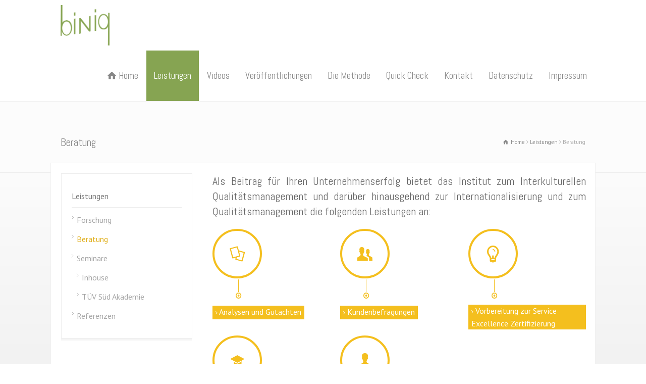

--- FILE ---
content_type: text/html; charset=UTF-8
request_url: https://biniq.de/leistungen/beratung/
body_size: 9693
content:
<!doctype html>
<html lang="de" class="no-js">
<head> 
<meta charset="UTF-8" />  
<meta name="viewport" content="width=device-width, initial-scale=1, maximum-scale=1"><link rel="icon" type="image/png" href="http://biniq.de/wp-content/uploads/2015/11/BINIQ-16.11-small.png"><link rel="alternate" type="application/rss+xml" title="biniq.de RSS Feed" href="https://biniq.de/feed/" />
<link rel="alternate" type="application/atom+xml" title="biniq.de Atom Feed" href="https://biniq.de/feed/atom/" />
<link rel="pingback" href="https://biniq.de/xmlrpc.php" />
<title>Beratung &#8211; biniq.de</title>
<meta name='robots' content='max-image-preview:large' />
	<style>img:is([sizes="auto" i], [sizes^="auto," i]) { contain-intrinsic-size: 3000px 1500px }</style>
	<link rel='dns-prefetch' href='//fonts.googleapis.com' />
<link rel="alternate" type="application/rss+xml" title="biniq.de &raquo; Feed" href="https://biniq.de/feed/" />
<link rel="alternate" type="application/rss+xml" title="biniq.de &raquo; Kommentar-Feed" href="https://biniq.de/comments/feed/" />
<script type="text/javascript">
/* <![CDATA[ */
window._wpemojiSettings = {"baseUrl":"https:\/\/s.w.org\/images\/core\/emoji\/16.0.1\/72x72\/","ext":".png","svgUrl":"https:\/\/s.w.org\/images\/core\/emoji\/16.0.1\/svg\/","svgExt":".svg","source":{"concatemoji":"https:\/\/biniq.de\/wp-includes\/js\/wp-emoji-release.min.js?ver=6.8.3"}};
/*! This file is auto-generated */
!function(s,n){var o,i,e;function c(e){try{var t={supportTests:e,timestamp:(new Date).valueOf()};sessionStorage.setItem(o,JSON.stringify(t))}catch(e){}}function p(e,t,n){e.clearRect(0,0,e.canvas.width,e.canvas.height),e.fillText(t,0,0);var t=new Uint32Array(e.getImageData(0,0,e.canvas.width,e.canvas.height).data),a=(e.clearRect(0,0,e.canvas.width,e.canvas.height),e.fillText(n,0,0),new Uint32Array(e.getImageData(0,0,e.canvas.width,e.canvas.height).data));return t.every(function(e,t){return e===a[t]})}function u(e,t){e.clearRect(0,0,e.canvas.width,e.canvas.height),e.fillText(t,0,0);for(var n=e.getImageData(16,16,1,1),a=0;a<n.data.length;a++)if(0!==n.data[a])return!1;return!0}function f(e,t,n,a){switch(t){case"flag":return n(e,"\ud83c\udff3\ufe0f\u200d\u26a7\ufe0f","\ud83c\udff3\ufe0f\u200b\u26a7\ufe0f")?!1:!n(e,"\ud83c\udde8\ud83c\uddf6","\ud83c\udde8\u200b\ud83c\uddf6")&&!n(e,"\ud83c\udff4\udb40\udc67\udb40\udc62\udb40\udc65\udb40\udc6e\udb40\udc67\udb40\udc7f","\ud83c\udff4\u200b\udb40\udc67\u200b\udb40\udc62\u200b\udb40\udc65\u200b\udb40\udc6e\u200b\udb40\udc67\u200b\udb40\udc7f");case"emoji":return!a(e,"\ud83e\udedf")}return!1}function g(e,t,n,a){var r="undefined"!=typeof WorkerGlobalScope&&self instanceof WorkerGlobalScope?new OffscreenCanvas(300,150):s.createElement("canvas"),o=r.getContext("2d",{willReadFrequently:!0}),i=(o.textBaseline="top",o.font="600 32px Arial",{});return e.forEach(function(e){i[e]=t(o,e,n,a)}),i}function t(e){var t=s.createElement("script");t.src=e,t.defer=!0,s.head.appendChild(t)}"undefined"!=typeof Promise&&(o="wpEmojiSettingsSupports",i=["flag","emoji"],n.supports={everything:!0,everythingExceptFlag:!0},e=new Promise(function(e){s.addEventListener("DOMContentLoaded",e,{once:!0})}),new Promise(function(t){var n=function(){try{var e=JSON.parse(sessionStorage.getItem(o));if("object"==typeof e&&"number"==typeof e.timestamp&&(new Date).valueOf()<e.timestamp+604800&&"object"==typeof e.supportTests)return e.supportTests}catch(e){}return null}();if(!n){if("undefined"!=typeof Worker&&"undefined"!=typeof OffscreenCanvas&&"undefined"!=typeof URL&&URL.createObjectURL&&"undefined"!=typeof Blob)try{var e="postMessage("+g.toString()+"("+[JSON.stringify(i),f.toString(),p.toString(),u.toString()].join(",")+"));",a=new Blob([e],{type:"text/javascript"}),r=new Worker(URL.createObjectURL(a),{name:"wpTestEmojiSupports"});return void(r.onmessage=function(e){c(n=e.data),r.terminate(),t(n)})}catch(e){}c(n=g(i,f,p,u))}t(n)}).then(function(e){for(var t in e)n.supports[t]=e[t],n.supports.everything=n.supports.everything&&n.supports[t],"flag"!==t&&(n.supports.everythingExceptFlag=n.supports.everythingExceptFlag&&n.supports[t]);n.supports.everythingExceptFlag=n.supports.everythingExceptFlag&&!n.supports.flag,n.DOMReady=!1,n.readyCallback=function(){n.DOMReady=!0}}).then(function(){return e}).then(function(){var e;n.supports.everything||(n.readyCallback(),(e=n.source||{}).concatemoji?t(e.concatemoji):e.wpemoji&&e.twemoji&&(t(e.twemoji),t(e.wpemoji)))}))}((window,document),window._wpemojiSettings);
/* ]]> */
</script>
<style id='wp-emoji-styles-inline-css' type='text/css'>

	img.wp-smiley, img.emoji {
		display: inline !important;
		border: none !important;
		box-shadow: none !important;
		height: 1em !important;
		width: 1em !important;
		margin: 0 0.07em !important;
		vertical-align: -0.1em !important;
		background: none !important;
		padding: 0 !important;
	}
</style>
<link rel='stylesheet' id='wp-block-library-css' href='https://biniq.de/wp-includes/css/dist/block-library/style.min.css?ver=6.8.3' type='text/css' media='all' />
<style id='classic-theme-styles-inline-css' type='text/css'>
/*! This file is auto-generated */
.wp-block-button__link{color:#fff;background-color:#32373c;border-radius:9999px;box-shadow:none;text-decoration:none;padding:calc(.667em + 2px) calc(1.333em + 2px);font-size:1.125em}.wp-block-file__button{background:#32373c;color:#fff;text-decoration:none}
</style>
<style id='global-styles-inline-css' type='text/css'>
:root{--wp--preset--aspect-ratio--square: 1;--wp--preset--aspect-ratio--4-3: 4/3;--wp--preset--aspect-ratio--3-4: 3/4;--wp--preset--aspect-ratio--3-2: 3/2;--wp--preset--aspect-ratio--2-3: 2/3;--wp--preset--aspect-ratio--16-9: 16/9;--wp--preset--aspect-ratio--9-16: 9/16;--wp--preset--color--black: #000000;--wp--preset--color--cyan-bluish-gray: #abb8c3;--wp--preset--color--white: #ffffff;--wp--preset--color--pale-pink: #f78da7;--wp--preset--color--vivid-red: #cf2e2e;--wp--preset--color--luminous-vivid-orange: #ff6900;--wp--preset--color--luminous-vivid-amber: #fcb900;--wp--preset--color--light-green-cyan: #7bdcb5;--wp--preset--color--vivid-green-cyan: #00d084;--wp--preset--color--pale-cyan-blue: #8ed1fc;--wp--preset--color--vivid-cyan-blue: #0693e3;--wp--preset--color--vivid-purple: #9b51e0;--wp--preset--gradient--vivid-cyan-blue-to-vivid-purple: linear-gradient(135deg,rgba(6,147,227,1) 0%,rgb(155,81,224) 100%);--wp--preset--gradient--light-green-cyan-to-vivid-green-cyan: linear-gradient(135deg,rgb(122,220,180) 0%,rgb(0,208,130) 100%);--wp--preset--gradient--luminous-vivid-amber-to-luminous-vivid-orange: linear-gradient(135deg,rgba(252,185,0,1) 0%,rgba(255,105,0,1) 100%);--wp--preset--gradient--luminous-vivid-orange-to-vivid-red: linear-gradient(135deg,rgba(255,105,0,1) 0%,rgb(207,46,46) 100%);--wp--preset--gradient--very-light-gray-to-cyan-bluish-gray: linear-gradient(135deg,rgb(238,238,238) 0%,rgb(169,184,195) 100%);--wp--preset--gradient--cool-to-warm-spectrum: linear-gradient(135deg,rgb(74,234,220) 0%,rgb(151,120,209) 20%,rgb(207,42,186) 40%,rgb(238,44,130) 60%,rgb(251,105,98) 80%,rgb(254,248,76) 100%);--wp--preset--gradient--blush-light-purple: linear-gradient(135deg,rgb(255,206,236) 0%,rgb(152,150,240) 100%);--wp--preset--gradient--blush-bordeaux: linear-gradient(135deg,rgb(254,205,165) 0%,rgb(254,45,45) 50%,rgb(107,0,62) 100%);--wp--preset--gradient--luminous-dusk: linear-gradient(135deg,rgb(255,203,112) 0%,rgb(199,81,192) 50%,rgb(65,88,208) 100%);--wp--preset--gradient--pale-ocean: linear-gradient(135deg,rgb(255,245,203) 0%,rgb(182,227,212) 50%,rgb(51,167,181) 100%);--wp--preset--gradient--electric-grass: linear-gradient(135deg,rgb(202,248,128) 0%,rgb(113,206,126) 100%);--wp--preset--gradient--midnight: linear-gradient(135deg,rgb(2,3,129) 0%,rgb(40,116,252) 100%);--wp--preset--font-size--small: 13px;--wp--preset--font-size--medium: 20px;--wp--preset--font-size--large: 36px;--wp--preset--font-size--x-large: 42px;--wp--preset--spacing--20: 0.44rem;--wp--preset--spacing--30: 0.67rem;--wp--preset--spacing--40: 1rem;--wp--preset--spacing--50: 1.5rem;--wp--preset--spacing--60: 2.25rem;--wp--preset--spacing--70: 3.38rem;--wp--preset--spacing--80: 5.06rem;--wp--preset--shadow--natural: 6px 6px 9px rgba(0, 0, 0, 0.2);--wp--preset--shadow--deep: 12px 12px 50px rgba(0, 0, 0, 0.4);--wp--preset--shadow--sharp: 6px 6px 0px rgba(0, 0, 0, 0.2);--wp--preset--shadow--outlined: 6px 6px 0px -3px rgba(255, 255, 255, 1), 6px 6px rgba(0, 0, 0, 1);--wp--preset--shadow--crisp: 6px 6px 0px rgba(0, 0, 0, 1);}:where(.is-layout-flex){gap: 0.5em;}:where(.is-layout-grid){gap: 0.5em;}body .is-layout-flex{display: flex;}.is-layout-flex{flex-wrap: wrap;align-items: center;}.is-layout-flex > :is(*, div){margin: 0;}body .is-layout-grid{display: grid;}.is-layout-grid > :is(*, div){margin: 0;}:where(.wp-block-columns.is-layout-flex){gap: 2em;}:where(.wp-block-columns.is-layout-grid){gap: 2em;}:where(.wp-block-post-template.is-layout-flex){gap: 1.25em;}:where(.wp-block-post-template.is-layout-grid){gap: 1.25em;}.has-black-color{color: var(--wp--preset--color--black) !important;}.has-cyan-bluish-gray-color{color: var(--wp--preset--color--cyan-bluish-gray) !important;}.has-white-color{color: var(--wp--preset--color--white) !important;}.has-pale-pink-color{color: var(--wp--preset--color--pale-pink) !important;}.has-vivid-red-color{color: var(--wp--preset--color--vivid-red) !important;}.has-luminous-vivid-orange-color{color: var(--wp--preset--color--luminous-vivid-orange) !important;}.has-luminous-vivid-amber-color{color: var(--wp--preset--color--luminous-vivid-amber) !important;}.has-light-green-cyan-color{color: var(--wp--preset--color--light-green-cyan) !important;}.has-vivid-green-cyan-color{color: var(--wp--preset--color--vivid-green-cyan) !important;}.has-pale-cyan-blue-color{color: var(--wp--preset--color--pale-cyan-blue) !important;}.has-vivid-cyan-blue-color{color: var(--wp--preset--color--vivid-cyan-blue) !important;}.has-vivid-purple-color{color: var(--wp--preset--color--vivid-purple) !important;}.has-black-background-color{background-color: var(--wp--preset--color--black) !important;}.has-cyan-bluish-gray-background-color{background-color: var(--wp--preset--color--cyan-bluish-gray) !important;}.has-white-background-color{background-color: var(--wp--preset--color--white) !important;}.has-pale-pink-background-color{background-color: var(--wp--preset--color--pale-pink) !important;}.has-vivid-red-background-color{background-color: var(--wp--preset--color--vivid-red) !important;}.has-luminous-vivid-orange-background-color{background-color: var(--wp--preset--color--luminous-vivid-orange) !important;}.has-luminous-vivid-amber-background-color{background-color: var(--wp--preset--color--luminous-vivid-amber) !important;}.has-light-green-cyan-background-color{background-color: var(--wp--preset--color--light-green-cyan) !important;}.has-vivid-green-cyan-background-color{background-color: var(--wp--preset--color--vivid-green-cyan) !important;}.has-pale-cyan-blue-background-color{background-color: var(--wp--preset--color--pale-cyan-blue) !important;}.has-vivid-cyan-blue-background-color{background-color: var(--wp--preset--color--vivid-cyan-blue) !important;}.has-vivid-purple-background-color{background-color: var(--wp--preset--color--vivid-purple) !important;}.has-black-border-color{border-color: var(--wp--preset--color--black) !important;}.has-cyan-bluish-gray-border-color{border-color: var(--wp--preset--color--cyan-bluish-gray) !important;}.has-white-border-color{border-color: var(--wp--preset--color--white) !important;}.has-pale-pink-border-color{border-color: var(--wp--preset--color--pale-pink) !important;}.has-vivid-red-border-color{border-color: var(--wp--preset--color--vivid-red) !important;}.has-luminous-vivid-orange-border-color{border-color: var(--wp--preset--color--luminous-vivid-orange) !important;}.has-luminous-vivid-amber-border-color{border-color: var(--wp--preset--color--luminous-vivid-amber) !important;}.has-light-green-cyan-border-color{border-color: var(--wp--preset--color--light-green-cyan) !important;}.has-vivid-green-cyan-border-color{border-color: var(--wp--preset--color--vivid-green-cyan) !important;}.has-pale-cyan-blue-border-color{border-color: var(--wp--preset--color--pale-cyan-blue) !important;}.has-vivid-cyan-blue-border-color{border-color: var(--wp--preset--color--vivid-cyan-blue) !important;}.has-vivid-purple-border-color{border-color: var(--wp--preset--color--vivid-purple) !important;}.has-vivid-cyan-blue-to-vivid-purple-gradient-background{background: var(--wp--preset--gradient--vivid-cyan-blue-to-vivid-purple) !important;}.has-light-green-cyan-to-vivid-green-cyan-gradient-background{background: var(--wp--preset--gradient--light-green-cyan-to-vivid-green-cyan) !important;}.has-luminous-vivid-amber-to-luminous-vivid-orange-gradient-background{background: var(--wp--preset--gradient--luminous-vivid-amber-to-luminous-vivid-orange) !important;}.has-luminous-vivid-orange-to-vivid-red-gradient-background{background: var(--wp--preset--gradient--luminous-vivid-orange-to-vivid-red) !important;}.has-very-light-gray-to-cyan-bluish-gray-gradient-background{background: var(--wp--preset--gradient--very-light-gray-to-cyan-bluish-gray) !important;}.has-cool-to-warm-spectrum-gradient-background{background: var(--wp--preset--gradient--cool-to-warm-spectrum) !important;}.has-blush-light-purple-gradient-background{background: var(--wp--preset--gradient--blush-light-purple) !important;}.has-blush-bordeaux-gradient-background{background: var(--wp--preset--gradient--blush-bordeaux) !important;}.has-luminous-dusk-gradient-background{background: var(--wp--preset--gradient--luminous-dusk) !important;}.has-pale-ocean-gradient-background{background: var(--wp--preset--gradient--pale-ocean) !important;}.has-electric-grass-gradient-background{background: var(--wp--preset--gradient--electric-grass) !important;}.has-midnight-gradient-background{background: var(--wp--preset--gradient--midnight) !important;}.has-small-font-size{font-size: var(--wp--preset--font-size--small) !important;}.has-medium-font-size{font-size: var(--wp--preset--font-size--medium) !important;}.has-large-font-size{font-size: var(--wp--preset--font-size--large) !important;}.has-x-large-font-size{font-size: var(--wp--preset--font-size--x-large) !important;}
:where(.wp-block-post-template.is-layout-flex){gap: 1.25em;}:where(.wp-block-post-template.is-layout-grid){gap: 1.25em;}
:where(.wp-block-columns.is-layout-flex){gap: 2em;}:where(.wp-block-columns.is-layout-grid){gap: 2em;}
:root :where(.wp-block-pullquote){font-size: 1.5em;line-height: 1.6;}
</style>
<link rel='stylesheet' id='layerslider-css' href='https://biniq.de/wp-content/plugins/LayerSlider/static/css/layerslider.css?ver=5.5.1' type='text/css' media='all' />
<link rel='stylesheet' id='ls-google-fonts-css' href='https://fonts.googleapis.com/css?family=Lato:100,300,regular,700,900%7COpen+Sans:300%7CIndie+Flower:regular%7COswald:300,regular,700&#038;subset=latin%2Clatin-ext' type='text/css' media='all' />
<link rel='stylesheet' id='contact-form-7-css' href='https://biniq.de/wp-content/plugins/contact-form-7/includes/css/styles.css?ver=6.1.4' type='text/css' media='all' />
<link rel='stylesheet' id='normalize-css' href='https://biniq.de/wp-content/themes/rttheme18/css/normalize.css?ver=6.8.3' type='text/css' media='all' />
<link rel='stylesheet' id='theme-framework-css' href='https://biniq.de/wp-content/themes/rttheme18/css/rt-css-framework.css?ver=6.8.3' type='text/css' media='all' />
<link rel='stylesheet' id='fontello-css' href='https://biniq.de/wp-content/themes/rttheme18/css/fontello/css/fontello.css?ver=6.8.3' type='text/css' media='all' />
<link rel='stylesheet' id='jackbox-css' href='https://biniq.de/wp-content/themes/rttheme18/js/lightbox/css/jackbox.min.css?ver=6.8.3' type='text/css' media='all' />
<link rel='stylesheet' id='theme-style-all-css' href='https://biniq.de/wp-content/themes/rttheme18/css/style.css?ver=6.8.3' type='text/css' media='all' />
<link rel='stylesheet' id='jquery-owl-carousel-css' href='https://biniq.de/wp-content/themes/rttheme18/css/owl.carousel.css?ver=6.8.3' type='text/css' media='all' />
<link rel='stylesheet' id='flex-slider-css-css' href='https://biniq.de/wp-content/themes/rttheme18/css/flexslider.css?ver=6.8.3' type='text/css' media='all' />
<link rel='stylesheet' id='progression-player-css' href='https://biniq.de/wp-content/themes/rttheme18/js/video_player/progression-player.css?ver=6.8.3' type='text/css' media='all' />
<link rel='stylesheet' id='progression-skin-minimal-light-css' href='https://biniq.de/wp-content/themes/rttheme18/js/video_player/skin-minimal-light.css?ver=6.8.3' type='text/css' media='all' />
<link rel='stylesheet' id='isotope-css-css' href='https://biniq.de/wp-content/themes/rttheme18/css/isotope.css?ver=6.8.3' type='text/css' media='all' />
<link rel='stylesheet' id='jquery-colortip-css' href='https://biniq.de/wp-content/themes/rttheme18/css/colortip-1.0-jquery.css?ver=6.8.3' type='text/css' media='all' />
<link rel='stylesheet' id='animate-css' href='https://biniq.de/wp-content/themes/rttheme18/css/animate.css?ver=6.8.3' type='text/css' media='all' />
<!--[if IE 7]>
<link rel='stylesheet' id='theme-ie7-css' href='https://biniq.de/wp-content/themes/rttheme18/css/ie7.css?ver=6.8.3' type='text/css' media='all' />
<![endif]-->
<!--[if lt IE 9]>
<link rel='stylesheet' id='theme-ltie9-css' href='https://biniq.de/wp-content/themes/rttheme18/css/before_ie9.css?ver=6.8.3' type='text/css' media='all' />
<![endif]-->
<link rel='stylesheet' id='theme-skin-css' href='https://biniq.de/wp-content/themes/rttheme18/css/green-style.css?ver=6.8.3' type='text/css' media='all' />
<style id='theme-skin-inline-css' type='text/css'>
.retina#logo{background: url('http://biniq.de/wp-content/uploads/2015/11/BINIQ-16.11-Kopie.png') no-repeat scroll 0 0 / 100% auto transparent;-moz-background-size:100%;-webkit-background-size:100%;-o-background-size:100%; background-size: 100%;} .retina#logo img{display: none;}
#navigation_bar > ul > li > a{font-family:'Abel',sans-serif;font-weight:normal !important}.flex-caption,.pricing_table .table_wrap ul > li.caption,.pricing_table .table_wrap.highlight ul > li.caption,.banner p,.sidebar .featured_article_title,.footer_widgets_row .featured_article_title,.latest-news a.title,h1,h2,h3,h4,h5{font-family:'Abel',sans-serif;font-weight:normal !important}body,#navigation_bar > ul > li > a span,.product_info h5,.product_item_holder h5,#slogan_text{font-family:'PT Sans',sans-serif;font-weight:400 !important}.testimonial .text,blockquote p{font-family:'PT Serif',sans-serif;font-weight:normal !important}h1{font-size:22px}h2,.single-products .head_text h1,.single-product .head_text h1{font-size:22px}h3{font-size:22px}h4{font-size:22px}h5{font-size:20px}.featured_article_title{font-size:24px}#navigation_bar > ul > li > a{font-size:19px}body{font-size:16px}#navigation_bar > ul > li > a,#navigation .sub-menu li a,#navigation .multicolumn-holder a,#navigation .multicolumn-holder .column-heading > span,#navigation .multicolumn-holder .column-heading > a,#navigation .multicolumn-holder a:hover,#navigation ul.sub-menu li:hover > a{color:rgba(0,0,0,0.47)}#navigation .multicolumn-holder a:hover{opacity:0.8}#navigation_bar > ul > li > a span,#navigation_bar ul ul > li > a span,#navigation_bar .multicolumn-holder ul > li:hover > a span,body .search-bar form input{color:#000000}#navigation_bar > ul > li.current_page_item,#navigation_bar > ul > li.current-menu-ancestor,#navigation_bar > ul > li:hover,#navigation ul.sub-menu li a:hover{background-color:#86a452}#navigation ul.sub-menu li:hover > a{opacity:0.8;background-color:transparent}#navigation_bar > ul > li.current_page_item > a:after,#navigation_bar > ul > li.current-menu-ancestor > a:after,#navigation_bar > ul > li:hover > a:after,#navigation_bar > ul > li > a:after{background-color:#86a452}#navigation .sub-menu li a:hover,#navigation .sub-menu li:hover > a{box-shadow:inset 2px 0 0 #86a452}#navigation_bar > ul > li.current_page_item > a,#navigation_bar > ul > li.current-menu-ancestor > a,#navigation_bar > ul > li > a:hover,#navigation_bar > ul > li:hover > a{color:#ffffff}#navigation_bar > ul > li.current_page_item > a span,#navigation_bar > ul > li.current-menu-ancestor > a span,#navigation_bar > ul > li > a:hover span,#navigation_bar > ul > li:hover > a span{color:#ffffff}#navigation_bar,#navigation ul.sub-menu,html .nav_border,.multicolumn-holder{background-color:#ffffff}#navigation_bar,#navigation ul,html .stuck .nav_border{background-image:none}#navigation_bar > ul > li > a,#navigation {border-color:transparent}#navigation ul li{border-width:0}#navigation ul li a {border-bottom:0}#navigation_bar,html .stuck .nav_border {border-width:0 0 1px 0}.search-bar,.search-bar form input:focus{background:transparent}.nav_border,#navigation_bar,#navigation li,#navigation ul li a,html .stuck .nav_border,.search-bar,#navigation li:first-child,.multicolumn-holder,#navigation .multicolumn-holder a,#navigation_bar .multicolumn-holder > ul,#navigation .sub-menu,#navigation .sub-menu li,.menu-style-two #header .nav_border,#navigation_bar #navigation li:last-child{border-color:#ffffff}.responsive #navigation_bar li a,.responsive .stuck #navigation_bar li a{border-color:#ffffff !important}.search-bar .icon-search-1{color:#ffffff}#row-790065-1{padding-top:20px}#row-790065-1{padding-bottom:20px}@media only screen and (max-width:767px){#row-790065-1{padding-left:0px;padding-right:0px}}@media only screen and (min-width:960px){.header-design2 .default_position #navigation_bar > ul > li > a{line-height:100px}.header-design2 #logo img{max-height:80px}.header-design2  #logo h1,.header-design2  #logo h1 a{padding:0;line-height:80px}.header-design2 .section_logo > section{display:table;height:80px}.header-design2 #logo > a{display:table-cell;vertical-align:middle}}
</style>
<link rel='stylesheet' id='menu-css' href='//fonts.googleapis.com/css?family=Abel&#038;ver=6.8.3' type='text/css' media='all' />
<link rel='stylesheet' id='body-css' href='//fonts.googleapis.com/css?family=PT+Sans%3A400%2C400italic&#038;ver=6.8.3' type='text/css' media='all' />
<link rel='stylesheet' id='serif-css' href='//fonts.googleapis.com/css?family=PT+Serif&#038;ver=6.8.3' type='text/css' media='all' />
<link rel='stylesheet' id='theme-style-css' href='https://biniq.de/wp-content/themes/rttheme18/style.css?ver=6.8.3' type='text/css' media='all' />
<script type="text/javascript" src="https://biniq.de/wp-content/plugins/LayerSlider/static/js/greensock.js?ver=1.11.8" id="greensock-js"></script>
<script type="text/javascript" src="https://biniq.de/wp-includes/js/jquery/jquery.min.js?ver=3.7.1" id="jquery-core-js"></script>
<script type="text/javascript" src="https://biniq.de/wp-includes/js/jquery/jquery-migrate.min.js?ver=3.4.1" id="jquery-migrate-js"></script>
<script type="text/javascript" src="https://biniq.de/wp-content/plugins/LayerSlider/static/js/layerslider.kreaturamedia.jquery.js?ver=5.5.1" id="layerslider-js"></script>
<script type="text/javascript" src="https://biniq.de/wp-content/plugins/LayerSlider/static/js/layerslider.transitions.js?ver=5.5.1" id="layerslider-transitions-js"></script>
<script type="text/javascript" src="https://biniq.de/wp-content/themes/rttheme18/js/modernizr.min.js?ver=6.8.3" id="modernizr-js"></script>
<link rel="https://api.w.org/" href="https://biniq.de/wp-json/" /><link rel="alternate" title="JSON" type="application/json" href="https://biniq.de/wp-json/wp/v2/pages/2352" /><link rel="EditURI" type="application/rsd+xml" title="RSD" href="https://biniq.de/xmlrpc.php?rsd" />
<meta name="generator" content="WordPress 6.8.3" />
<link rel="canonical" href="https://biniq.de/leistungen/beratung/" />
<link rel='shortlink' href='https://biniq.de/?p=2352' />
<link rel="alternate" title="oEmbed (JSON)" type="application/json+oembed" href="https://biniq.de/wp-json/oembed/1.0/embed?url=https%3A%2F%2Fbiniq.de%2Fleistungen%2Fberatung%2F" />
<link rel="alternate" title="oEmbed (XML)" type="text/xml+oembed" href="https://biniq.de/wp-json/oembed/1.0/embed?url=https%3A%2F%2Fbiniq.de%2Fleistungen%2Fberatung%2F&#038;format=xml" />

        <style>
            .wuc-overlay{ background-image: url('http://biniq.de/wp-content/uploads/2015/09/biniq-alpen.jpg'); }
            #wuc-wrapper #wuc-box h2.title,
            #wuc-box .subtitle,
            #defaultCountdown,
            #defaultCountdown span{ color: #fff }
        </style>
        <!--[if lt IE 9]><script src="https://biniq.de/wp-content/themes/rttheme18/js/html5shiv.js"></script><![endif]--><!--[if gte IE 9]> <style type="text/css"> .gradient { filter: none; } </style> <![endif]--><style type="text/css">.recentcomments a{display:inline !important;padding:0 !important;margin:0 !important;}</style><link rel="icon" href="https://biniq.de/wp-content/uploads/2015/11/cropped-BINIQ-trust-size-ICON-32x32.png" sizes="32x32" />
<link rel="icon" href="https://biniq.de/wp-content/uploads/2015/11/cropped-BINIQ-trust-size-ICON-192x192.png" sizes="192x192" />
<link rel="apple-touch-icon" href="https://biniq.de/wp-content/uploads/2015/11/cropped-BINIQ-trust-size-ICON-180x180.png" />
<meta name="msapplication-TileImage" content="https://biniq.de/wp-content/uploads/2015/11/cropped-BINIQ-trust-size-ICON-270x270.png" />
</head>
<body class="wp-singular page-template-default page page-id-2352 page-parent page-child parent-pageid-2347 wp-theme-rttheme18  responsive menu-style-one templateid_790065 template-builder half-boxed rt_content_animations header-design2">

			<script type="text/javascript">
			/* <![CDATA[ */ 
				document.getElementsByTagName("html")[0].className.replace(/\no-js\b/, "js");
				window.onerror=function(){				
					document.getElementById("rt_loading").removeAttribute("class");
				}			 	
			/* ]]> */	
			</script> 
		<div id="rt_loading" class="rt_loading"></div>
<!-- background wrapper -->
<div id="container">   


	<!-- mobile actions -->
	<section id="mobile_bar" class="clearfix">
		<div class="mobile_menu_control icon-menu"></div>
		    
	</section>
	<!-- / end section #mobile_bar -->    

	    


		<!-- header -->
	<header id="header"> 

		<!-- header contents -->
		<section id="header_contents" class="clearfix">
				 
				
			<section id="slogan_text" class="right_side ">
				 
			</section>
							<section class="section_logo logo">			 
								<!-- logo -->
								<section id="logo">			 
									 <a href="https://biniq.de" title="biniq.de"><img src="http://biniq.de/wp-content/uploads/2015/11/BINIQ-16.11-small.png" alt="biniq.de" data-retina="http://biniq.de/wp-content/uploads/2015/11/BINIQ-16.11-Kopie.png"/></a> 
								</section><!-- end section #logo -->
							</section><!-- end section #logo -->	
							


				<!-- navigation -->
				<div class="nav_shadow default_position sticky"><div class="nav_border"> 

					<nav id="navigation_bar" class="navigation  with_small_logo"><div id="sticky_logo"><a href="https://biniq.de" title="biniq.de"><img src="http://biniq.de/wp-content/uploads/2015/11/BINIQ-16.11-small.png" alt="biniq.de" /></a></div><ul id="navigation" class="menu"><li id='menu-item-2210'  class=" menu-item menu-item-type-post_type menu-item-object-page menu-item-home top-level-0" data-column-size='0'><a  class="icon-home" href="https://biniq.de/">Home<span>go to home</span></a> </li>
<li id='menu-item-2361'  class="menu-item menu-item-type-post_type menu-item-object-page current-page-ancestor current-menu-ancestor current-menu-parent current-page-parent current_page_parent current_page_ancestor menu-item-has-children hasSubMenu top-level-1" data-column-size='0'><a  href="https://biniq.de/leistungen/">Leistungen<span>&nbsp;</span></a> 
<ul class="sub-menu">
<li id='menu-item-2365'  class="menu-item menu-item-type-post_type menu-item-object-page"><a  href="https://biniq.de/leistungen/forschung/">Forschung</a> </li>
<li id='menu-item-2364'  class="menu-item menu-item-type-post_type menu-item-object-page current-menu-item page_item page-item-2352 current_page_item"><a  href="https://biniq.de/leistungen/beratung/">Beratung</a> </li>
<li id='menu-item-2362'  class="menu-item menu-item-type-post_type menu-item-object-page menu-item-has-children hasSubMenu"><a  href="https://biniq.de/leistungen/seminare/">Seminare</a> 
	<ul class="sub-menu">
<li id='menu-item-2758'  class="menu-item menu-item-type-custom menu-item-object-custom"><a  href="http://www.tuev-sued.de/akademie-de/seminare-management/qualitaetsmanagement/qm-seminare/1114208/internationales-qualitaetsmanagement-2016">TÜV Süd Akademie</a> </li>
<li id='menu-item-2608'  class="menu-item menu-item-type-post_type menu-item-object-page"><a  href="https://biniq.de/leistungen/seminare/inhouse/">Inhouse</a> </li>
	</ul>
</li>
<li id='menu-item-2368'  class="menu-item menu-item-type-post_type menu-item-object-page"><a  href="https://biniq.de/leistungen/referenzen/">Referenzen</a> </li>
</ul>
</li>
<li id='menu-item-2344'  class="menu-item menu-item-type-post_type menu-item-object-page top-level-2" data-column-size='0'><a  href="https://biniq.de/videos/">Videos<span>&nbsp;</span></a> </li>
<li id='menu-item-2371'  class="menu-item menu-item-type-post_type menu-item-object-page menu-item-has-children hasSubMenu top-level-3" data-column-size='0'><a  href="https://biniq.de/veroeffentlichungen/">Veröffentlichungen<span>&nbsp;</span></a> 
<ul class="sub-menu">
<li id='menu-item-2482'  class="menu-item menu-item-type-post_type menu-item-object-page"><a  href="https://biniq.de/veroeffentlichungen/glossar/">Glossar</a> </li>
<li id='menu-item-2483'  class="menu-item menu-item-type-post_type menu-item-object-page"><a  href="https://biniq.de/veroeffentlichungen/qz/">QZ-online.de</a> </li>
</ul>
</li>
<li id='menu-item-2690'  class="menu-item menu-item-type-post_type menu-item-object-page top-level-4" data-column-size='0'><a  href="https://biniq.de/house-of-intercultural-quality-management/">Die Methode<span>&nbsp;</span></a> </li>
<li id='menu-item-2411'  class="menu-item menu-item-type-post_type menu-item-object-page top-level-5" data-column-size='0'><a  href="https://biniq.de/quick-check/">Quick Check<span>&nbsp;</span></a> </li>
<li id='menu-item-3044'  class="menu-item menu-item-type-post_type menu-item-object-page top-level-6" data-column-size='0'><a  href="https://biniq.de/kontakt/">Kontakt<span>&nbsp;</span></a> </li>
<li id='menu-item-3365'  class="menu-item menu-item-type-post_type menu-item-object-page top-level-7" data-column-size='0'><a  href="https://biniq.de/datenschutzerklaerung/">Datenschutz<span>&nbsp;</span></a> </li>
<li id='menu-item-3366'  class="menu-item menu-item-type-post_type menu-item-object-page top-level-8" data-column-size='0'><a  href="https://biniq.de/impressum/">Impressum<span>&nbsp;</span></a> </li>
</ul> 

					</nav>
				</div></div>
				<!-- / navigation  --> 
		</section><!-- end section #header_contents -->  	
 

	</header><!-- end tag #header --> 	



		<!-- content holder --> 
		<div class="content_holder">

		<section class="top_content header-790065 clearfix"><section class="info_bar clearfix "><section class="heading"><h1>Beratung</h1></section> <section class="breadcrumb"><div itemscope itemtype="http://data-vocabulary.org/Breadcrumb"><a class="icon-home" href="https://biniq.de" itemprop="url"><span itemprop="title" title="biniq.de">Home</span></a> <span class="icon-angle-right"></span> 
<div itemscope itemprop="child" itemtype="http://data-vocabulary.org/Breadcrumb"><a class="" href="https://biniq.de/leistungen/" itemprop="url"><span itemprop="title" title="Leistungen">Leistungen</span></a> <span class="icon-angle-right"></span> 
<div itemscope itemprop="child" itemtype="http://data-vocabulary.org/Breadcrumb"><span itemprop="title" title="Beratung">Beratung</span></div></div></div></section></section></section>		
			<div class="content_second_background">
				<div class="content_area clearfix"> 
		

													 
	<div id="row-790065-1" class="content_block_background template_builder "> 
			<section class="content_block clearfix"><section id="row-790065-1-content" class="content right "><div class="row clearfix"><section id="text-box-790065-56691" class="text_box" data-rt-animate="animate" data-rt-animation-type="fadeIn" data-rt-animation-group="single"><h1 style="text-align: justify;">Als Beitrag für Ihren Unternehmenserfolg bietet das Institut zum Interkulturellen Qualitätsmanagement und darüber hinausgehend zur Internationalisierung und zum Qualitätsmanagement die folgenden Leistungen an:</h1></section></div><div class="row clearfix"><div class="box three "><article id="content-box-790065-39047" class="featured" data-rt-animate="animate" data-rt-animation-type="fadeInDown" data-rt-animation-group="single"><div class="caption "></div> <div class="space margin-b10"></div><a href="http://biniq.de/leistungen/beratung/" title="" target="_self"><span class="big_rounded_icon pin embedded before heading_icon animated icon-docs loaded" ></span></a><div class="space margin-b10"></div><div class="clear margin-b10"></div><a class="read_more" href="http://biniq.de/leistungen/beratung/" title="" target="_self"><span class="icon-angle-right"></span> Analysen und Gutachten</a></article></div><div class="box three "><article id="content-box-790065-107415" class="featured" data-rt-animate="animate" data-rt-animation-type="fadeInDown" data-rt-animation-group="single"><div class="caption "></div> <div class="space margin-b10"></div><a href="http://biniq.de/leistungen/beratung/" title="" target="_self"><span class="big_rounded_icon pin embedded before heading_icon animated icon-users loaded" ></span></a><div class="space margin-b10"></div><div class="clear margin-b10"></div><a class="read_more" href="http://biniq.de/leistungen/beratung/" title="" target="_self"><span class="icon-angle-right"></span> Kundenbefragungen</a></article></div><div class="box three "><article id="content-box-790065-119471" class="featured" data-rt-animate="animate" data-rt-animation-type="fadeInDown" data-rt-animation-group="single"><div class="caption "></div> <div class="space margin-b10"></div><a href="http://biniq.de/leistungen/beratung/" title="" target="_self"><span class="big_rounded_icon pin embedded before heading_icon animated icon-lightbulb loaded" ></span></a><div class="space margin-b10"></div><div class="clear margin-b10"></div><a class="read_more" href="http://biniq.de/leistungen/beratung/" title="" target="_self"><span class="icon-angle-right"></span> Vorbereitung zur Service Excellence Zertifizierung</a></article></div></div><div class="row clearfix"><div class="box three "><article id="content-box-790065-175179" class="featured" data-rt-animate="animate" data-rt-animation-type="fadeInDown" data-rt-animation-group="single"><div class="caption "></div> <div class="space margin-b10"></div><a href="http://biniq.de/leistungen/beratung/" title="" target="_self"><span class="big_rounded_icon pin embedded before heading_icon animated icon-college loaded" ></span></a><div class="space margin-b10"></div><div class="clear margin-b10"></div><a class="read_more" href="http://biniq.de/leistungen/beratung/" title="" target="_self"><span class="icon-angle-right"></span> Coaching</a></article></div><div class="box three "><article id="content-box-790065-74913" class="featured" data-rt-animate="animate" data-rt-animation-type="fadeInDown" data-rt-animation-group="single"><div class="caption "></div> <div class="space margin-b10"></div><a href="http://biniq.de/leistungen/beratung/" title="" target="_self"><span class="big_rounded_icon pin embedded before heading_icon animated icon-user loaded" ></span></a><div class="space margin-b10"></div><div class="clear margin-b10"></div><a class="read_more" href="http://biniq.de/leistungen/beratung/" title="" target="_self"><span class="icon-angle-right"></span> Moderation</a></article></div></div></section><section id="row-790065-1-sidebar" class="sidebar left sticky"><div class="box box_layout clearfix column_class widget widget_nav_menu"><div class="menu-leistungen-container"><ul id="menu-leistungen" class="menu"><li id="menu-item-2733" class="menu-item menu-item-type-post_type menu-item-object-page current-page-ancestor current-menu-ancestor current-menu-parent current-page-parent current_page_parent current_page_ancestor menu-item-has-children hasSubMenu menu-item-2733"><a href="https://biniq.de/leistungen/">Leistungen</a>
<ul class="sub-menu">
	<li id="menu-item-2735" class="menu-item menu-item-type-post_type menu-item-object-page menu-item-2735"><a href="https://biniq.de/leistungen/forschung/">Forschung</a></li>
	<li id="menu-item-2738" class="menu-item menu-item-type-post_type menu-item-object-page current-menu-item page_item page-item-2352 current_page_item menu-item-2738"><a href="https://biniq.de/leistungen/beratung/" aria-current="page">Beratung</a></li>
	<li id="menu-item-2745" class="menu-item menu-item-type-post_type menu-item-object-page menu-item-has-children hasSubMenu menu-item-2745"><a href="https://biniq.de/leistungen/seminare/">Seminare</a>
	<ul class="sub-menu">
		<li id="menu-item-2746" class="menu-item menu-item-type-post_type menu-item-object-page menu-item-2746"><a href="https://biniq.de/leistungen/seminare/inhouse/">Inhouse</a></li>
		<li id="menu-item-2755" class="menu-item menu-item-type-custom menu-item-object-custom menu-item-2755"><a href="https://www.tuvsud.com/de-de/store/akademie/seminare-management/qualitaetsmanagement/interkulturelles-management/1114208">TÜV Süd Akademie</a></li>
	</ul>
</li>
	<li id="menu-item-2734" class="menu-item menu-item-type-post_type menu-item-object-page menu-item-2734"><a href="https://biniq.de/leistungen/referenzen/">Referenzen</a></li>
</ul>
</li>
</ul></div></div></section></section></div>
							
	
				</div><!-- / end div .content_area -->  

				<div class="content_footer footer_widgets_holder footer-790065"><section class="footer_widgets clearfix footer-widgets-790065 clearfix"><div class="row clearfix footer_widgets_row"><div id="footer-column-1" class="box three"></div><div id="footer-column-2" class="box three"></div><div id="footer-column-3" class="box three"></div></div></section></div>

	        </div><!-- / end div .content_second_background -->  
	    </div><!-- / end div .content_holder -->  
	</div><!-- end div #container --> 

    <!-- footer -->
    <footer id="footer">
     
        <!-- footer info -->
        <div class="footer_info">       
                
            <!-- left side -->
            <div class="part1">

					<!-- footer nav -->
										    <ul id="footer_links" class="footer_links"><li id="menu-item-3094" class="menu-item menu-item-type-post_type menu-item-object-page menu-item-3094"><a href="https://biniq.de/impressum/">Impressum</a></li>
<li id="menu-item-2683" class="menu-item menu-item-type-post_type menu-item-object-page menu-item-2683"><a href="https://biniq.de/datenschutzerklaerung/">Datenschutzerklärung</a></li>
<li id="menu-item-2271" class="menu-item menu-item-type-post_type menu-item-object-page menu-item-2271"><a href="https://biniq.de/kontakt/">Kontakt</a></li>
<li id="menu-item-3205" class="menu-item menu-item-type-custom menu-item-object-custom menu-item-3205"><a href="http://biniq.de/sitemap.xml">Sitemap</a></li>
</ul>			  			<!-- / end ul .footer_links -->
		  			
					<!-- copyright text -->
					<div class="copyright">Copyright © 2021 BINIQ 					</div><!-- / end div .copyright -->	            
                
            </div><!-- / end div .part1 -->
            
			<!-- social media icons -->				
			<!-- / end ul .social_media_icons -->

        </div><!-- / end div .footer_info -->
            
    </footer>
    <!-- / footer -->


<script>
  (function(i,s,o,g,r,a,m){i['GoogleAnalyticsObject']=r;i[r]=i[r]||function(){
  (i[r].q=i[r].q||[]).push(arguments)},i[r].l=1*new Date();a=s.createElement(o),
  m=s.getElementsByTagName(o)[0];a.async=1;a.src=g;m.parentNode.insertBefore(a,m)
  })(window,document,'script','//www.google-analytics.com/analytics.js','ga');

  ga('create', 'UA-69908913-1', 'auto');
  ga('send', 'pageview');

</script>  

<script type="speculationrules">
{"prefetch":[{"source":"document","where":{"and":[{"href_matches":"\/*"},{"not":{"href_matches":["\/wp-*.php","\/wp-admin\/*","\/wp-content\/uploads\/*","\/wp-content\/*","\/wp-content\/plugins\/*","\/wp-content\/themes\/rttheme18\/*","\/*\\?(.+)"]}},{"not":{"selector_matches":"a[rel~=\"nofollow\"]"}},{"not":{"selector_matches":".no-prefetch, .no-prefetch a"}}]},"eagerness":"conservative"}]}
</script>
<script type="text/javascript" src="https://biniq.de/wp-includes/js/dist/hooks.min.js?ver=4d63a3d491d11ffd8ac6" id="wp-hooks-js"></script>
<script type="text/javascript" src="https://biniq.de/wp-includes/js/dist/i18n.min.js?ver=5e580eb46a90c2b997e6" id="wp-i18n-js"></script>
<script type="text/javascript" id="wp-i18n-js-after">
/* <![CDATA[ */
wp.i18n.setLocaleData( { 'text direction\u0004ltr': [ 'ltr' ] } );
/* ]]> */
</script>
<script type="text/javascript" src="https://biniq.de/wp-content/plugins/contact-form-7/includes/swv/js/index.js?ver=6.1.4" id="swv-js"></script>
<script type="text/javascript" id="contact-form-7-js-translations">
/* <![CDATA[ */
( function( domain, translations ) {
	var localeData = translations.locale_data[ domain ] || translations.locale_data.messages;
	localeData[""].domain = domain;
	wp.i18n.setLocaleData( localeData, domain );
} )( "contact-form-7", {"translation-revision-date":"2025-10-26 03:28:49+0000","generator":"GlotPress\/4.0.3","domain":"messages","locale_data":{"messages":{"":{"domain":"messages","plural-forms":"nplurals=2; plural=n != 1;","lang":"de"},"This contact form is placed in the wrong place.":["Dieses Kontaktformular wurde an der falschen Stelle platziert."],"Error:":["Fehler:"]}},"comment":{"reference":"includes\/js\/index.js"}} );
/* ]]> */
</script>
<script type="text/javascript" id="contact-form-7-js-before">
/* <![CDATA[ */
var wpcf7 = {
    "api": {
        "root": "https:\/\/biniq.de\/wp-json\/",
        "namespace": "contact-form-7\/v1"
    }
};
/* ]]> */
</script>
<script type="text/javascript" src="https://biniq.de/wp-content/plugins/contact-form-7/includes/js/index.js?ver=6.1.4" id="contact-form-7-js"></script>
<script type="text/javascript" src="https://biniq.de/wp-content/themes/rttheme18/js/jquery.easing.1.3.js?ver=6.8.3" id="jquery-easing-js"></script>
<script type="text/javascript" src="https://biniq.de/wp-content/themes/rttheme18/js/jquery.tools.min.js?ver=6.8.3" id="jquery-tools-js"></script>
<script type="text/javascript" src="https://biniq.de/wp-content/themes/rttheme18/js/waypoints.min.js?ver=6.8.3" id="waypoints-js"></script>
<script type="text/javascript" src="https://biniq.de/wp-content/themes/rttheme18/js/video_player/mediaelement-and-player.min.js?ver=6.8.3" id="mediaelement-and-player-js"></script>
<script type="text/javascript" src="https://biniq.de/wp-content/themes/rttheme18/js/lightbox/js/jackbox-packed.min.js?ver=6.8.3" id="jackbox-js"></script>
<script type="text/javascript" src="https://biniq.de/wp-content/themes/rttheme18/js/colortip-1.0-jquery.js?ver=6.8.3" id="colortip-js-js"></script>
<script type="text/javascript" src="https://biniq.de/wp-content/themes/rttheme18/js/jquery.flexslider.js?ver=6.8.3" id="flex-slider-js"></script>
<script type="text/javascript" id="rt-theme-scripts-js-extra">
/* <![CDATA[ */
var rt_theme_params = {"ajax_url":"https:\/\/biniq.de\/wp-admin\/admin-ajax.php","rttheme_template_dir":"https:\/\/biniq.de\/wp-content\/themes\/rttheme18","sticky_logo":"on","content_animations":"on","page_loading":"on"};
/* ]]> */
</script>
<script type="text/javascript" src="https://biniq.de/wp-content/themes/rttheme18/js/script.js?ver=6.8.3" id="rt-theme-scripts-js"></script>
</body>
</html>